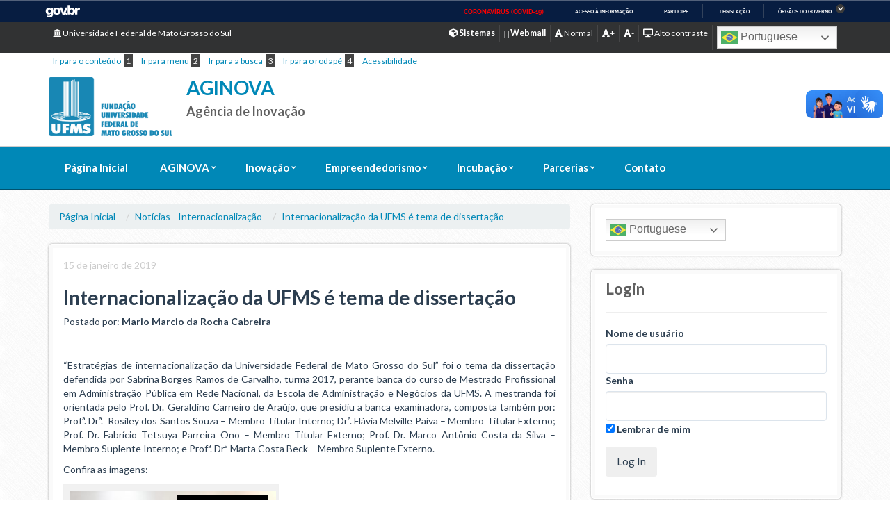

--- FILE ---
content_type: text/html; charset=UTF-8
request_url: https://aginova.ufms.br/internacionalizacao-da-ufms-e-tema-de-dissertacao/
body_size: 20261
content:
<!DOCTYPE html>
<html>
<head>
	<title> &raquo; Internacionalização da UFMS é tema de dissertação</title>
	<meta name="viewport" content="width=device-width, initial-scale=1.0">   
	<meta http-equiv="X-UA-Compatible" content="IE=edge,chrome=1" />
    <meta name="google-site-verification" content="4GopvjE368X_768ZoZT-1Iw7hH-feneSTZG3YEQgeOI" />
	<!-- Favicons / Mobile & PC -->
	<link rel="shortcut icon" href="https://aginova.ufms.br/wp-content/themes/institucional-ufms-flat/favicon/favicon.ico">
	<link rel="apple-touch-icon" href="https://aginova.ufms.br/wp-content/themes/institucional-ufms-flat/favicon/apple-touch-icon.png">
	<link rel="apple-touch-icon" sizes="72x72" href="https://aginova.ufms.br/wp-content/themes/institucional-ufms-flat/favicon/apple-touch-icon-72x72.png">
	<link rel="apple-touch-icon" sizes="114x114" href="https://aginova.ufms.br/wp-content/themes/institucional-ufms-flat/favicon/apple-touch-icon-114x114.png"> 
	<meta name='robots' content='max-image-preview:large' />
	<style>img:is([sizes="auto" i], [sizes^="auto," i]) { contain-intrinsic-size: 3000px 1500px }</style>
	<link rel='dns-prefetch' href='//cdn.jsdelivr.net' />
<link rel='dns-prefetch' href='//vjs.zencdn.net' />
<link rel='dns-prefetch' href='//fonts.googleapis.com' />
<link rel='dns-prefetch' href='//cdnjs.cloudflare.com' />
<link rel='dns-prefetch' href='//maxcdn.bootstrapcdn.com' />
<link rel='dns-prefetch' href='//www.googletagmanager.com' />
        <script type="text/javascript">
        (function() {
            document.addEventListener('DOMContentLoaded', function() {
                var images = document.querySelectorAll('img[data-wp-on-async--click]');
                for (var i = 0; i < images.length; i++) {
                    var img = images[i];
                    var attributes = img.attributes;
                    for (var j = attributes.length - 1; j >= 0; j--) {
                        var attr = attributes[j];
                        if (attr.name.indexOf('data-wp-') === 0) {
                            img.removeAttribute(attr.name);
                        }
                    }
                }
            });
            
            document.addEventListener('click', function(e) {
                var target = e.target;
                
                if (target.tagName === 'IMG' && target.hasAttribute('data-wp-on-async--click')) {
                    e.preventDefault();
                    e.stopPropagation();
                    e.stopImmediatePropagation();
                    return false;
                }
                
                if (target.tagName === 'A' && target.querySelector('img[data-wp-on-async--click]')) {
                    e.preventDefault();
                    e.stopPropagation();
                    e.stopImmediatePropagation();
                    return false;
                }
            }, true);
        })();
        </script>
        <script type="text/javascript">
/* <![CDATA[ */
window._wpemojiSettings = {"baseUrl":"https:\/\/s.w.org\/images\/core\/emoji\/15.1.0\/72x72\/","ext":".png","svgUrl":"https:\/\/s.w.org\/images\/core\/emoji\/15.1.0\/svg\/","svgExt":".svg","source":{"concatemoji":"https:\/\/aginova.ufms.br\/wp-includes\/js\/wp-emoji-release.min.js"}};
/*! This file is auto-generated */
!function(i,n){var o,s,e;function c(e){try{var t={supportTests:e,timestamp:(new Date).valueOf()};sessionStorage.setItem(o,JSON.stringify(t))}catch(e){}}function p(e,t,n){e.clearRect(0,0,e.canvas.width,e.canvas.height),e.fillText(t,0,0);var t=new Uint32Array(e.getImageData(0,0,e.canvas.width,e.canvas.height).data),r=(e.clearRect(0,0,e.canvas.width,e.canvas.height),e.fillText(n,0,0),new Uint32Array(e.getImageData(0,0,e.canvas.width,e.canvas.height).data));return t.every(function(e,t){return e===r[t]})}function u(e,t,n){switch(t){case"flag":return n(e,"\ud83c\udff3\ufe0f\u200d\u26a7\ufe0f","\ud83c\udff3\ufe0f\u200b\u26a7\ufe0f")?!1:!n(e,"\ud83c\uddfa\ud83c\uddf3","\ud83c\uddfa\u200b\ud83c\uddf3")&&!n(e,"\ud83c\udff4\udb40\udc67\udb40\udc62\udb40\udc65\udb40\udc6e\udb40\udc67\udb40\udc7f","\ud83c\udff4\u200b\udb40\udc67\u200b\udb40\udc62\u200b\udb40\udc65\u200b\udb40\udc6e\u200b\udb40\udc67\u200b\udb40\udc7f");case"emoji":return!n(e,"\ud83d\udc26\u200d\ud83d\udd25","\ud83d\udc26\u200b\ud83d\udd25")}return!1}function f(e,t,n){var r="undefined"!=typeof WorkerGlobalScope&&self instanceof WorkerGlobalScope?new OffscreenCanvas(300,150):i.createElement("canvas"),a=r.getContext("2d",{willReadFrequently:!0}),o=(a.textBaseline="top",a.font="600 32px Arial",{});return e.forEach(function(e){o[e]=t(a,e,n)}),o}function t(e){var t=i.createElement("script");t.src=e,t.defer=!0,i.head.appendChild(t)}"undefined"!=typeof Promise&&(o="wpEmojiSettingsSupports",s=["flag","emoji"],n.supports={everything:!0,everythingExceptFlag:!0},e=new Promise(function(e){i.addEventListener("DOMContentLoaded",e,{once:!0})}),new Promise(function(t){var n=function(){try{var e=JSON.parse(sessionStorage.getItem(o));if("object"==typeof e&&"number"==typeof e.timestamp&&(new Date).valueOf()<e.timestamp+604800&&"object"==typeof e.supportTests)return e.supportTests}catch(e){}return null}();if(!n){if("undefined"!=typeof Worker&&"undefined"!=typeof OffscreenCanvas&&"undefined"!=typeof URL&&URL.createObjectURL&&"undefined"!=typeof Blob)try{var e="postMessage("+f.toString()+"("+[JSON.stringify(s),u.toString(),p.toString()].join(",")+"));",r=new Blob([e],{type:"text/javascript"}),a=new Worker(URL.createObjectURL(r),{name:"wpTestEmojiSupports"});return void(a.onmessage=function(e){c(n=e.data),a.terminate(),t(n)})}catch(e){}c(n=f(s,u,p))}t(n)}).then(function(e){for(var t in e)n.supports[t]=e[t],n.supports.everything=n.supports.everything&&n.supports[t],"flag"!==t&&(n.supports.everythingExceptFlag=n.supports.everythingExceptFlag&&n.supports[t]);n.supports.everythingExceptFlag=n.supports.everythingExceptFlag&&!n.supports.flag,n.DOMReady=!1,n.readyCallback=function(){n.DOMReady=!0}}).then(function(){return e}).then(function(){var e;n.supports.everything||(n.readyCallback(),(e=n.source||{}).concatemoji?t(e.concatemoji):e.wpemoji&&e.twemoji&&(t(e.twemoji),t(e.wpemoji)))}))}((window,document),window._wpemojiSettings);
/* ]]> */
</script>
<link rel='stylesheet' id='pt-cv-public-style-css' href='https://aginova.ufms.br/wp-content/plugins/content-views-query-and-display-post-page/public/assets/css/cv.css' type='text/css' media='all' />
<link rel='stylesheet' id='hfe-widgets-style-css' href='https://aginova.ufms.br/wp-content/plugins/header-footer-elementor/inc/widgets-css/frontend.css' type='text/css' media='all' />
<style id='wp-emoji-styles-inline-css' type='text/css'>

	img.wp-smiley, img.emoji {
		display: inline !important;
		border: none !important;
		box-shadow: none !important;
		height: 1em !important;
		width: 1em !important;
		margin: 0 0.07em !important;
		vertical-align: -0.1em !important;
		background: none !important;
		padding: 0 !important;
	}
</style>
<link rel='stylesheet' id='wp-block-library-css' href='https://aginova.ufms.br/wp-includes/css/dist/block-library/style.min.css' type='text/css' media='all' />
<style id='classic-theme-styles-inline-css' type='text/css'>
/*! This file is auto-generated */
.wp-block-button__link{color:#fff;background-color:#32373c;border-radius:9999px;box-shadow:none;text-decoration:none;padding:calc(.667em + 2px) calc(1.333em + 2px);font-size:1.125em}.wp-block-file__button{background:#32373c;color:#fff;text-decoration:none}
</style>
<style id='co-authors-plus-coauthors-style-inline-css' type='text/css'>
.wp-block-co-authors-plus-coauthors.is-layout-flow [class*=wp-block-co-authors-plus]{display:inline}

</style>
<style id='co-authors-plus-avatar-style-inline-css' type='text/css'>
.wp-block-co-authors-plus-avatar :where(img){height:auto;max-width:100%;vertical-align:bottom}.wp-block-co-authors-plus-coauthors.is-layout-flow .wp-block-co-authors-plus-avatar :where(img){vertical-align:middle}.wp-block-co-authors-plus-avatar:is(.alignleft,.alignright){display:table}.wp-block-co-authors-plus-avatar.aligncenter{display:table;margin-inline:auto}

</style>
<style id='co-authors-plus-image-style-inline-css' type='text/css'>
.wp-block-co-authors-plus-image{margin-bottom:0}.wp-block-co-authors-plus-image :where(img){height:auto;max-width:100%;vertical-align:bottom}.wp-block-co-authors-plus-coauthors.is-layout-flow .wp-block-co-authors-plus-image :where(img){vertical-align:middle}.wp-block-co-authors-plus-image:is(.alignfull,.alignwide) :where(img){width:100%}.wp-block-co-authors-plus-image:is(.alignleft,.alignright){display:table}.wp-block-co-authors-plus-image.aligncenter{display:table;margin-inline:auto}

</style>
<style id='pdfemb-pdf-embedder-viewer-style-inline-css' type='text/css'>
.wp-block-pdfemb-pdf-embedder-viewer{max-width:none}

</style>
<style id='global-styles-inline-css' type='text/css'>
:root{--wp--preset--aspect-ratio--square: 1;--wp--preset--aspect-ratio--4-3: 4/3;--wp--preset--aspect-ratio--3-4: 3/4;--wp--preset--aspect-ratio--3-2: 3/2;--wp--preset--aspect-ratio--2-3: 2/3;--wp--preset--aspect-ratio--16-9: 16/9;--wp--preset--aspect-ratio--9-16: 9/16;--wp--preset--color--black: #000000;--wp--preset--color--cyan-bluish-gray: #abb8c3;--wp--preset--color--white: #ffffff;--wp--preset--color--pale-pink: #f78da7;--wp--preset--color--vivid-red: #cf2e2e;--wp--preset--color--luminous-vivid-orange: #ff6900;--wp--preset--color--luminous-vivid-amber: #fcb900;--wp--preset--color--light-green-cyan: #7bdcb5;--wp--preset--color--vivid-green-cyan: #00d084;--wp--preset--color--pale-cyan-blue: #8ed1fc;--wp--preset--color--vivid-cyan-blue: #0693e3;--wp--preset--color--vivid-purple: #9b51e0;--wp--preset--gradient--vivid-cyan-blue-to-vivid-purple: linear-gradient(135deg,rgba(6,147,227,1) 0%,rgb(155,81,224) 100%);--wp--preset--gradient--light-green-cyan-to-vivid-green-cyan: linear-gradient(135deg,rgb(122,220,180) 0%,rgb(0,208,130) 100%);--wp--preset--gradient--luminous-vivid-amber-to-luminous-vivid-orange: linear-gradient(135deg,rgba(252,185,0,1) 0%,rgba(255,105,0,1) 100%);--wp--preset--gradient--luminous-vivid-orange-to-vivid-red: linear-gradient(135deg,rgba(255,105,0,1) 0%,rgb(207,46,46) 100%);--wp--preset--gradient--very-light-gray-to-cyan-bluish-gray: linear-gradient(135deg,rgb(238,238,238) 0%,rgb(169,184,195) 100%);--wp--preset--gradient--cool-to-warm-spectrum: linear-gradient(135deg,rgb(74,234,220) 0%,rgb(151,120,209) 20%,rgb(207,42,186) 40%,rgb(238,44,130) 60%,rgb(251,105,98) 80%,rgb(254,248,76) 100%);--wp--preset--gradient--blush-light-purple: linear-gradient(135deg,rgb(255,206,236) 0%,rgb(152,150,240) 100%);--wp--preset--gradient--blush-bordeaux: linear-gradient(135deg,rgb(254,205,165) 0%,rgb(254,45,45) 50%,rgb(107,0,62) 100%);--wp--preset--gradient--luminous-dusk: linear-gradient(135deg,rgb(255,203,112) 0%,rgb(199,81,192) 50%,rgb(65,88,208) 100%);--wp--preset--gradient--pale-ocean: linear-gradient(135deg,rgb(255,245,203) 0%,rgb(182,227,212) 50%,rgb(51,167,181) 100%);--wp--preset--gradient--electric-grass: linear-gradient(135deg,rgb(202,248,128) 0%,rgb(113,206,126) 100%);--wp--preset--gradient--midnight: linear-gradient(135deg,rgb(2,3,129) 0%,rgb(40,116,252) 100%);--wp--preset--font-size--small: 13px;--wp--preset--font-size--medium: 20px;--wp--preset--font-size--large: 36px;--wp--preset--font-size--x-large: 42px;--wp--preset--spacing--20: 0.44rem;--wp--preset--spacing--30: 0.67rem;--wp--preset--spacing--40: 1rem;--wp--preset--spacing--50: 1.5rem;--wp--preset--spacing--60: 2.25rem;--wp--preset--spacing--70: 3.38rem;--wp--preset--spacing--80: 5.06rem;--wp--preset--shadow--natural: 6px 6px 9px rgba(0, 0, 0, 0.2);--wp--preset--shadow--deep: 12px 12px 50px rgba(0, 0, 0, 0.4);--wp--preset--shadow--sharp: 6px 6px 0px rgba(0, 0, 0, 0.2);--wp--preset--shadow--outlined: 6px 6px 0px -3px rgba(255, 255, 255, 1), 6px 6px rgba(0, 0, 0, 1);--wp--preset--shadow--crisp: 6px 6px 0px rgba(0, 0, 0, 1);}:where(.is-layout-flex){gap: 0.5em;}:where(.is-layout-grid){gap: 0.5em;}body .is-layout-flex{display: flex;}.is-layout-flex{flex-wrap: wrap;align-items: center;}.is-layout-flex > :is(*, div){margin: 0;}body .is-layout-grid{display: grid;}.is-layout-grid > :is(*, div){margin: 0;}:where(.wp-block-columns.is-layout-flex){gap: 2em;}:where(.wp-block-columns.is-layout-grid){gap: 2em;}:where(.wp-block-post-template.is-layout-flex){gap: 1.25em;}:where(.wp-block-post-template.is-layout-grid){gap: 1.25em;}.has-black-color{color: var(--wp--preset--color--black) !important;}.has-cyan-bluish-gray-color{color: var(--wp--preset--color--cyan-bluish-gray) !important;}.has-white-color{color: var(--wp--preset--color--white) !important;}.has-pale-pink-color{color: var(--wp--preset--color--pale-pink) !important;}.has-vivid-red-color{color: var(--wp--preset--color--vivid-red) !important;}.has-luminous-vivid-orange-color{color: var(--wp--preset--color--luminous-vivid-orange) !important;}.has-luminous-vivid-amber-color{color: var(--wp--preset--color--luminous-vivid-amber) !important;}.has-light-green-cyan-color{color: var(--wp--preset--color--light-green-cyan) !important;}.has-vivid-green-cyan-color{color: var(--wp--preset--color--vivid-green-cyan) !important;}.has-pale-cyan-blue-color{color: var(--wp--preset--color--pale-cyan-blue) !important;}.has-vivid-cyan-blue-color{color: var(--wp--preset--color--vivid-cyan-blue) !important;}.has-vivid-purple-color{color: var(--wp--preset--color--vivid-purple) !important;}.has-black-background-color{background-color: var(--wp--preset--color--black) !important;}.has-cyan-bluish-gray-background-color{background-color: var(--wp--preset--color--cyan-bluish-gray) !important;}.has-white-background-color{background-color: var(--wp--preset--color--white) !important;}.has-pale-pink-background-color{background-color: var(--wp--preset--color--pale-pink) !important;}.has-vivid-red-background-color{background-color: var(--wp--preset--color--vivid-red) !important;}.has-luminous-vivid-orange-background-color{background-color: var(--wp--preset--color--luminous-vivid-orange) !important;}.has-luminous-vivid-amber-background-color{background-color: var(--wp--preset--color--luminous-vivid-amber) !important;}.has-light-green-cyan-background-color{background-color: var(--wp--preset--color--light-green-cyan) !important;}.has-vivid-green-cyan-background-color{background-color: var(--wp--preset--color--vivid-green-cyan) !important;}.has-pale-cyan-blue-background-color{background-color: var(--wp--preset--color--pale-cyan-blue) !important;}.has-vivid-cyan-blue-background-color{background-color: var(--wp--preset--color--vivid-cyan-blue) !important;}.has-vivid-purple-background-color{background-color: var(--wp--preset--color--vivid-purple) !important;}.has-black-border-color{border-color: var(--wp--preset--color--black) !important;}.has-cyan-bluish-gray-border-color{border-color: var(--wp--preset--color--cyan-bluish-gray) !important;}.has-white-border-color{border-color: var(--wp--preset--color--white) !important;}.has-pale-pink-border-color{border-color: var(--wp--preset--color--pale-pink) !important;}.has-vivid-red-border-color{border-color: var(--wp--preset--color--vivid-red) !important;}.has-luminous-vivid-orange-border-color{border-color: var(--wp--preset--color--luminous-vivid-orange) !important;}.has-luminous-vivid-amber-border-color{border-color: var(--wp--preset--color--luminous-vivid-amber) !important;}.has-light-green-cyan-border-color{border-color: var(--wp--preset--color--light-green-cyan) !important;}.has-vivid-green-cyan-border-color{border-color: var(--wp--preset--color--vivid-green-cyan) !important;}.has-pale-cyan-blue-border-color{border-color: var(--wp--preset--color--pale-cyan-blue) !important;}.has-vivid-cyan-blue-border-color{border-color: var(--wp--preset--color--vivid-cyan-blue) !important;}.has-vivid-purple-border-color{border-color: var(--wp--preset--color--vivid-purple) !important;}.has-vivid-cyan-blue-to-vivid-purple-gradient-background{background: var(--wp--preset--gradient--vivid-cyan-blue-to-vivid-purple) !important;}.has-light-green-cyan-to-vivid-green-cyan-gradient-background{background: var(--wp--preset--gradient--light-green-cyan-to-vivid-green-cyan) !important;}.has-luminous-vivid-amber-to-luminous-vivid-orange-gradient-background{background: var(--wp--preset--gradient--luminous-vivid-amber-to-luminous-vivid-orange) !important;}.has-luminous-vivid-orange-to-vivid-red-gradient-background{background: var(--wp--preset--gradient--luminous-vivid-orange-to-vivid-red) !important;}.has-very-light-gray-to-cyan-bluish-gray-gradient-background{background: var(--wp--preset--gradient--very-light-gray-to-cyan-bluish-gray) !important;}.has-cool-to-warm-spectrum-gradient-background{background: var(--wp--preset--gradient--cool-to-warm-spectrum) !important;}.has-blush-light-purple-gradient-background{background: var(--wp--preset--gradient--blush-light-purple) !important;}.has-blush-bordeaux-gradient-background{background: var(--wp--preset--gradient--blush-bordeaux) !important;}.has-luminous-dusk-gradient-background{background: var(--wp--preset--gradient--luminous-dusk) !important;}.has-pale-ocean-gradient-background{background: var(--wp--preset--gradient--pale-ocean) !important;}.has-electric-grass-gradient-background{background: var(--wp--preset--gradient--electric-grass) !important;}.has-midnight-gradient-background{background: var(--wp--preset--gradient--midnight) !important;}.has-small-font-size{font-size: var(--wp--preset--font-size--small) !important;}.has-medium-font-size{font-size: var(--wp--preset--font-size--medium) !important;}.has-large-font-size{font-size: var(--wp--preset--font-size--large) !important;}.has-x-large-font-size{font-size: var(--wp--preset--font-size--x-large) !important;}
:where(.wp-block-post-template.is-layout-flex){gap: 1.25em;}:where(.wp-block-post-template.is-layout-grid){gap: 1.25em;}
:where(.wp-block-columns.is-layout-flex){gap: 2em;}:where(.wp-block-columns.is-layout-grid){gap: 2em;}
:root :where(.wp-block-pullquote){font-size: 1.5em;line-height: 1.6;}
</style>
<link rel='stylesheet' id='hfe-style-css' href='https://aginova.ufms.br/wp-content/plugins/header-footer-elementor/assets/css/header-footer-elementor.css' type='text/css' media='all' />
<link rel='stylesheet' id='elementor-frontend-css' href='https://aginova.ufms.br/wp-content/plugins/elementor/assets/css/frontend.min.css' type='text/css' media='all' />
<link rel='stylesheet' id='elementor-post-15959-css' href='https://aginova.ufms.br/files/elementor/css/post-15959.css' type='text/css' media='all' />
<link rel='stylesheet' id='ml-lightgallery-css-css' href='https://cdn.jsdelivr.net/npm/lightgallery@2.7.1/css/lightgallery.min.css' type='text/css' media='all' />
<link rel='stylesheet' id='lightgallery-video-css-css' href='https://cdn.jsdelivr.net/npm/lightgallery@2.7.1/css/lg-video.css' type='text/css' media='all' />
<link rel='stylesheet' id='lightgallery-thumbnail-css-css' href='https://cdn.jsdelivr.net/npm/lightgallery@2.7.1/css/lg-thumbnail.css' type='text/css' media='all' />
<link rel='stylesheet' id='ml-lightbox-public-css-css' href='https://aginova.ufms.br/wp-content/plugins/ml-slider-lightbox/assets/css/ml-lightbox-public.css' type='text/css' media='all' />
<style id='ml-lightbox-public-css-inline-css' type='text/css'>

            /* MetaSlider Lightbox Custom Colors */
            :root {
                --ml-lightbox-arrow-color: #ffffff !important;
                --ml-lightbox-arrow-hover-color: #000000 !important;
                --ml-lightbox-close-icon-color: #ffffff !important;
                --ml-lightbox-close-icon-hover-color: #000000 !important;
                --ml-lightbox-toolbar-icon-color: #ffffff !important;
                --ml-lightbox-toolbar-icon-hover-color: #000000 !important;
            }

            .lg-backdrop {
                background-color: #000000 !important;
                opacity: 0.9 !important;
            }

            /* Apply custom background color and opacity to thumbnail area */
            .lg-outer .lg-thumb-outer {
                background-color: #000000 !important;
                opacity: 0.9 !important;
            }

            /* Navigation arrows styling */
            .lg-outer .lg-prev,
            .lg-outer .lg-next {
                background-color: #000000 !important;
                color: var(--ml-lightbox-arrow-color) !important;
            }

            .lg-outer .lg-prev:hover,
            .lg-outer .lg-next:hover {
                background-color: #f0f0f0 !important;
                color: var(--ml-lightbox-arrow-hover-color) !important;
            }

            /* Toolbar icons and counter styling (excluding close button) */
            .lg-outer .lg-toolbar .lg-icon:not(.lg-close),
            .lg-outer .lg-counter {
                background-color: #000000 !important;
                color: var(--ml-lightbox-toolbar-icon-color) !important;
            }

            .lg-outer .lg-toolbar .lg-icon:not(.lg-close):hover,
            .lg-outer .lg-counter:hover {
                background-color: #f0f0f0 !important;
                color: var(--ml-lightbox-toolbar-icon-hover-color) !important;
            }

            /* Close button styling - must come after toolbar to override specificity */
            .lg-outer .lg-close {
                background-color: #000000 !important;
                color: var(--ml-lightbox-close-icon-color) !important;
            }

            .lg-outer .lg-close:hover {
                background-color: #f0f0f0 !important;
                color: var(--ml-lightbox-close-icon-hover-color) !important;
            }

            /* Open in Lightbox button styling */
            .ml-lightbox-button,
            .widget .ml-lightbox-enabled a.ml-lightbox-button {
                background-color: #000000 !important;
                color: #ffffff !important;
            }

            .ml-lightbox-button:hover,
            .ml-lightbox-button:focus {
                background-color: #f0f0f0 !important;
                color: #000000 !important;
            }
            /* Lightbox Button Positioning - Top Right (Default) */
            .ml-lightbox-button,
            .widget .ml-lightbox-enabled a.ml-lightbox-button {
                top: 10px !important;
                left: auto !important;
                right: 10px !important;
                bottom: auto !important;
            }

        /* Dynamic counter colors (moved above to consolidated toolbar section) */
        
</style>
<link rel='stylesheet' id='videojs-css-css' href='https://vjs.zencdn.net/8.5.2/video-js.css' type='text/css' media='all' />
<link rel='stylesheet' id='sidebar-login-css' href='https://aginova.ufms.br/wp-content/plugins/sidebar-login/build/sidebar-login.css' type='text/css' media='all' />
<link rel='stylesheet' id='roboto-slab-font-css' href='//fonts.googleapis.com/css?family=Roboto+Slab%3A400%2C300%2C700&#038;ver=6.8' type='text/css' media='all' />
<link rel='stylesheet' id='animate-css' href='//cdnjs.cloudflare.com/ajax/libs/animate.css/3.4.0/animate.min.css' type='text/css' media='all' />
<link rel='stylesheet' id='bootstrap-cdn-css' href='//maxcdn.bootstrapcdn.com/bootswatch/3.3.5/flatly/bootstrap.min.css' type='text/css' media='all' />
<link rel='stylesheet' id='main-styles-css' href='https://aginova.ufms.br/wp-content/themes/institucional-ufms-flat/style.css' type='text/css' media='all' />
<link rel='stylesheet' id='main-estilo-css' href='https://aginova.ufms.br/wp-content/themes/institucional-ufms-flat/css/estilo.css' type='text/css' media='all' />
<link rel='stylesheet' id='font-awesome-cdn-css' href='//cdnjs.cloudflare.com/ajax/libs/font-awesome/4.7.0/css/font-awesome.min.css' type='text/css' media='all' />
<link rel='stylesheet' id='megamenu-css' href='https://aginova.ufms.br/wp-content/themes/institucional-ufms-flat/css/megamenu.css' type='text/css' media='all' />
<link rel='stylesheet' id='magnific-css-css' href='https://aginova.ufms.br/wp-content/themes/institucional-ufms-flat/js/magnific/magnific-popup.css' type='text/css' media='all' />
<link rel='stylesheet' id='superfishcss-css' href='https://aginova.ufms.br/wp-content/themes/institucional-ufms-flat/css/superfish.css' type='text/css' media='all' />
<link rel='stylesheet' id='wp-color-picker-css' href='https://aginova.ufms.br/wp-admin/css/color-picker.min.css' type='text/css' media='all' />
<link rel='stylesheet' id='flexslider-css-css' href='https://aginova.ufms.br/wp-content/themes/institucional-ufms-flat/js/flexslider/style.css' type='text/css' media='all' />
<link rel='stylesheet' id='sliderpro-css' href='https://aginova.ufms.br/wp-content/themes/institucional-ufms-flat/js/sliderpro/slider-pro.min.css' type='text/css' media='all' />
<link rel='stylesheet' id='hfe-elementor-icons-css' href='https://aginova.ufms.br/wp-content/plugins/elementor/assets/lib/eicons/css/elementor-icons.min.css' type='text/css' media='all' />
<link rel='stylesheet' id='hfe-icons-list-css' href='https://aginova.ufms.br/wp-content/plugins/elementor/assets/css/widget-icon-list.min.css' type='text/css' media='all' />
<link rel='stylesheet' id='hfe-social-icons-css' href='https://aginova.ufms.br/wp-content/plugins/elementor/assets/css/widget-social-icons.min.css' type='text/css' media='all' />
<link rel='stylesheet' id='hfe-social-share-icons-brands-css' href='https://aginova.ufms.br/wp-content/plugins/elementor/assets/lib/font-awesome/css/brands.css' type='text/css' media='all' />
<link rel='stylesheet' id='hfe-social-share-icons-fontawesome-css' href='https://aginova.ufms.br/wp-content/plugins/elementor/assets/lib/font-awesome/css/fontawesome.css' type='text/css' media='all' />
<link rel='stylesheet' id='hfe-nav-menu-icons-css' href='https://aginova.ufms.br/wp-content/plugins/elementor/assets/lib/font-awesome/css/solid.css' type='text/css' media='all' />
<link rel='stylesheet' id='elementor-gf-local-roboto-css' href='https://aginova.ufms.br/files/elementor/google-fonts/css/roboto.css' type='text/css' media='all' />
<link rel='stylesheet' id='elementor-gf-local-robotoslab-css' href='https://aginova.ufms.br/files/elementor/google-fonts/css/robotoslab.css' type='text/css' media='all' />
<script type="text/javascript" src="https://aginova.ufms.br/wp-includes/js/jquery/jquery.min.js" id="jquery-core-js"></script>
<script type="text/javascript" src="https://aginova.ufms.br/wp-includes/js/jquery/jquery-migrate.min.js" id="jquery-migrate-js"></script>
<script type="text/javascript" id="jquery-js-after">
/* <![CDATA[ */
!function($){"use strict";$(document).ready(function(){$(this).scrollTop()>100&&$(".hfe-scroll-to-top-wrap").removeClass("hfe-scroll-to-top-hide"),$(window).scroll(function(){$(this).scrollTop()<100?$(".hfe-scroll-to-top-wrap").fadeOut(300):$(".hfe-scroll-to-top-wrap").fadeIn(300)}),$(".hfe-scroll-to-top-wrap").on("click",function(){$("html, body").animate({scrollTop:0},300);return!1})})}(jQuery);
!function($){'use strict';$(document).ready(function(){var bar=$('.hfe-reading-progress-bar');if(!bar.length)return;$(window).on('scroll',function(){var s=$(window).scrollTop(),d=$(document).height()-$(window).height(),p=d? s/d*100:0;bar.css('width',p+'%')});});}(jQuery);
/* ]]> */
</script>
<script type="text/javascript" src="https://aginova.ufms.br/wp-content/plugins/disable-gravity-forms-fields/disable-gf-fields.js" id="disable-gf-fields-js"></script>
<link rel="https://api.w.org/" href="https://aginova.ufms.br/wp-json/" /><link rel="alternate" title="JSON" type="application/json" href="https://aginova.ufms.br/wp-json/wp/v2/posts/6746" /><link rel="EditURI" type="application/rsd+xml" title="RSD" href="https://aginova.ufms.br/xmlrpc.php?rsd" />
<link rel="canonical" href="https://aginova.ufms.br/internacionalizacao-da-ufms-e-tema-de-dissertacao/" />
<link rel='shortlink' href='https://aginova.ufms.br/?p=6746' />
<link rel="alternate" title="oEmbed (JSON)" type="application/json+oembed" href="https://aginova.ufms.br/wp-json/oembed/1.0/embed?url=https%3A%2F%2Faginova.ufms.br%2Finternacionalizacao-da-ufms-e-tema-de-dissertacao%2F" />
<link rel="alternate" title="oEmbed (XML)" type="text/xml+oembed" href="https://aginova.ufms.br/wp-json/oembed/1.0/embed?url=https%3A%2F%2Faginova.ufms.br%2Finternacionalizacao-da-ufms-e-tema-de-dissertacao%2F&#038;format=xml" />
<meta name="generator" content="Site Kit by Google 1.170.0" /><meta name="generator" content="Redux 4.5.7" /><style type="text/css">
.qtranxs_flag_pb {background-image: url(https://aginova.ufms.br/wp-content/plugins/qtranslate-x/flags/br.png); background-repeat: no-repeat;}
.qtranxs_flag_en {background-image: url(https://aginova.ufms.br/wp-content/plugins/qtranslate-x/flags/gb.png); background-repeat: no-repeat;}
</style>
<link hreflang="pb" href="https://aginova.ufms.br/pb/internacionalizacao-da-ufms-e-tema-de-dissertacao/" rel="alternate" />
<link hreflang="en" href="https://aginova.ufms.br/en/internacionalizacao-da-ufms-e-tema-de-dissertacao/" rel="alternate" />
<link hreflang="x-default" href="https://aginova.ufms.br/internacionalizacao-da-ufms-e-tema-de-dissertacao/" rel="alternate" />
<meta name="generator" content="qTranslate-X 3.4.8" />
<meta name="generator" content="Elementor 3.28.4; features: e_font_icon_svg, additional_custom_breakpoints, e_local_google_fonts, e_element_cache; settings: css_print_method-external, google_font-enabled, font_display-auto">
<script>
(function() {
	(function (i, s, o, g, r, a, m) {
		i['GoogleAnalyticsObject'] = r;
		i[r] = i[r] || function () {
				(i[r].q = i[r].q || []).push(arguments)
			}, i[r].l = 1 * new Date();
		a = s.createElement(o),
			m = s.getElementsByTagName(o)[0];
		a.async = 1;
		a.src = g;
		m.parentNode.insertBefore(a, m)
	})(window, document, 'script', 'https://google-analytics.com/analytics.js', 'ga');

	ga('create', 'UA-40872090-1', 'auto');
			ga('send', 'pageview');
	})();
</script>
			<style>
				.e-con.e-parent:nth-of-type(n+4):not(.e-lazyloaded):not(.e-no-lazyload),
				.e-con.e-parent:nth-of-type(n+4):not(.e-lazyloaded):not(.e-no-lazyload) * {
					background-image: none !important;
				}
				@media screen and (max-height: 1024px) {
					.e-con.e-parent:nth-of-type(n+3):not(.e-lazyloaded):not(.e-no-lazyload),
					.e-con.e-parent:nth-of-type(n+3):not(.e-lazyloaded):not(.e-no-lazyload) * {
						background-image: none !important;
					}
				}
				@media screen and (max-height: 640px) {
					.e-con.e-parent:nth-of-type(n+2):not(.e-lazyloaded):not(.e-no-lazyload),
					.e-con.e-parent:nth-of-type(n+2):not(.e-lazyloaded):not(.e-no-lazyload) * {
						background-image: none !important;
					}
				}
			</style>
			<style id="framework_settings-dynamic-css" title="dynamic-css" class="redux-options-output">article > a > h5, .primary, a, article.noticia h5, .fa-stack > .text-primary, .panel-title>a{color:#0088b7;}
 								.gform_button,
								.btn-default, .btn-primary,
								.navbar-default .navbar-nav > .open > a,
								.navbar-default .navbar-nav > .open > a:hover,
								.navbar-default .navbar-nav > .open > a:focus,
								.boxesMid a.select, ul.agenda .col-md-3,
								.pagination>li>a, .pagination>li>span{background-color:#0088b7;}.btn-primary:hover{border-color:#0088b7;}a:hover, .secondary{color:#007ca5;}
								.boxesMid a.select:hover, .navbar-topo .dropdown-menu a:hover,
     							.navbar-nav > li > a:hover,
								.navbar-nav > li > a:focus,
								.navbar-nav > li > a:visited,
								.navbar-nav > li.active > a,
								.btn-primary:hover, .btn-default:hover,
								.gform_button:hover,
								.pagination>.active>a, .pagination>.active>span, .pagination>.active>a:hover, .pagination>.active>span:hover, .pagination>.active>a:focus, .pagination>.active>span:focus,
								.pagination>li>a:hover, .pagination>li>span:hover, .pagination>li>a:focus, .pagination>li>span:focus,
								.navbar-nav>li>a:hover,
    							.nav .open>a, .nav .open>a:hover, .nav .open>a:focus,
								#mega-menu-wrap-main-nav #mega-menu-main-nav > li.mega-menu-item > a:hover
								{background-color:#007ca5;}.btn-primary{border-color:#ffffff;}
					.gform_button,
					.navbar-default .navbar-nav .open .dropdown-menu > li > a,
    				.btn-primary, .navbar-topo a,
					.navbar-topo .dropdown-menu a:hover,
					.navbar-default .navbar-nav .open .dropdown-menu > li > a:hover,
    				.navbar-default .navbar-nav .open .dropdown-menu > li > a:focus,
					.navbar-default .navbar-nav > .active > a,
					.navbar-default .navbar-nav > .active > a:hover,
    				.navbar-default .navbar-nav > .active > a:focus,
    				.slideshow-padrao .caption1,
					.slideCentrosRoyal .rsNavSelected h5{color:#ffffff;}header{background-color:#ffffff;}nav.navigation > ul > li> a, .navbar-nav>li>a,
							#mega-menu-wrap-main-nav .mega-menu-toggle, #mega-menu-main-nav > li> a,
							.navbar-brand, .navbar-collapse.in a{color:#ffffff;}.searchbar, .navbar-topo, #mega-menu-wrap-main-nav, #mega-menu-wrap-main-nav .mega-menu-toggle{background-color:#0088b7;}</style>	<link rel="stylesheet" type="text/css" href="https://aginova.ufms.br/wp-content/themes/institucional-ufms-flat/css/estilo.php?c=0088b7">
    <link rel="stylesheet" type="text/css" href="https://aginova.ufms.br/wp-content/themes/institucional-ufms-flat/css/normal_font.css" title="normal_font">
    <link rel="alternate stylesheet" type="text/css" href="https://aginova.ufms.br/wp-content/themes/institucional-ufms-flat/css/plus_font.css" title="plus_font" >
    <link rel="alternate stylesheet" type="text/css" href="https://aginova.ufms.br/wp-content/themes/institucional-ufms-flat/css/minor_font.css" title="minor_font" >
    <link rel="alternate stylesheet" type="text/css" href="https://aginova.ufms.br/wp-content/themes/institucional-ufms-flat/css/contrast_screen.css" title="contrast_screen" >
	<link rel="stylesheet" type="text/css" href="https://cdn.datatables.net/1.10.22/css/jquery.dataTables.min.css"/>
	
	<!--script type="text/javascript" src="https://code.jquery.com/jquery-3.5.1.js"></script-->
	<!--script type="text/javascript" src="https://cdn.datatables.net/1.10.22/js/jquery.dataTables.min.js"></script -->
    <!--[if lt IE 9]>
        <script type='text/javascript' src="http://html5shiv.googlecode.com/svn/trunk/html5.js"></script>
        <script type='text/javascript' src="//cdnjs.cloudflare.com/ajax/libs/respond.js/1.4.2/respond.js"></script>
    <![endif]-->
</head>


<body class="wp-singular post-template-default single single-post postid-6746 single-format-standard wp-theme-institucional-ufms-flat ml-lightbox-included ehf-template-institucional-ufms-flat ehf-stylesheet-institucional-ufms-flat metaslider-plugin elementor-default elementor-kit-15959">

<div id="barra-brasil" style="background:#7F7F7F; height: 20px; padding:0 0 0 10px;display:block;">
    <ul id="menu-barra-temp" style="list-style:none;">
        <li style="display:inline; float:left;padding-right:10px; margin-right:10px; border-right:1px solid #EDEDED">
            <a href="http://brasil.gov.br" style="font-family:sans,sans-serif; text-decoration:none; color:white;">Portal do Governo Brasileiro</a>
        </li>
        <!--li>
            <a style="font-family:sans,sans-serif; text-decoration:none; color:white;" href="http://epwg.governoeletronico.gov.br/barra/atualize.html">Atualize sua Barra de Governo</a>
        </li-->
    </ul>
</div>


<!--[if lt IE 9]>
		<div class="alert alert-warning">
			<p class="browsehappy">You are using an <strong>outdated</strong> browser. Please <a href="http://browsehappy.com/">upgrade your browser</a> to improve your experience.</p>
		</div>
<![endif]-->

<header class="header clearfix">
	<div class="top-nav hidden-xs">
		<div class="container">
			<div class="row">
				<div class="col-lg-12 col-md-12 col-sm-12">
						<ul class="menuTopo pull-left">
							<li>
								<a href="http://ufms.br" target="_blank" title="Acessar site - Universidade Federal de Mato Grosso do Sul">
									<i class="fa fa-university"></i> Universidade Federal de Mato Grosso do Sul
								</a>
							</li>
						</ul>
						<ul class="menuTopo pull-right">	
								<li><a href="http://sistemas.ufms.br" title="Acessar sistemas da UFMS" target="_blank" rel="nofollow"><strong><i class="fa fa-cube"></i> Sistemas</strong></a></li>
								<li><a href="https://mail.google.com/a/ufms.br" title="Acessar webmail da UFMS" target="_blank" rel="nofollow"><strong><i class="fa fa-envelope-o"></i> Webmail</strong></a></li>
								<li><a href="javascript:;" title="Manter fonte normal" onclick="setActiveStyleSheet('normal_font');return false;"><i class="fa fa-font"></i> Normal</a></li>
								<li><a href="javascript:;" title="Aumentar fonte" onclick="setActiveStyleSheet('plus_font');return false;"><i class="fa fa-font"></i>+</a></li>
								<li><a href="javascript:;" title="Diminuir fonte" onclick="setActiveStyleSheet('minor_font');return false;"><i class="fa fa-font"></i>-</a></li>
								<li><a href="javascript:;" title="Ativar modo alto contraste" onclick="setActiveStyleSheet('contrast_screen');return false;"><i class="fa fa-desktop"></i> Alto contraste</a></li>
								
									<style>
		.switcher2 {font-family:Arial;font-size:10pt;text-align:left;cursor:pointer;overflow:hidden;width:163px;line-height:17px;}
		.switcher2 a {text-decoration:none;display:block;font-size:10pt;-webkit-box-sizing:content-box;-moz-box-sizing:content-box;box-sizing:content-box;}
		.switcher2 a img {vertical-align:middle;display:inline;border:0;padding:0;margin:0;opacity:0.8;}
		.switcher2 a:hover img {opacity:1;}
		.switcher2 .selected2 {background:#FFFFFF url(//ppgec.ufms.br/wp-content/plugins/gtranslate/switcher.png) repeat-x;position:relative;}
		.switcher2 .selected2 a {border:1px solid #CCCCCC;background:url(//ppgec.ufms.br/wp-content/plugins/gtranslate/arrow_down.png) 146px center no-repeat;color:#666666;padding:3px 5px;width:151px;}
		.switcher2 .selected2 a.open {background-image:url(//ppgec.ufms.br/wp-content/plugins/gtranslate/arrow_up.png)}
		.switcher2 .selected2 a:hover {background:#F0F0F0 url(//ppgec.ufms.br/wp-content/plugins/gtranslate/arrow_down.png) 146px center no-repeat;}
		.switcher2 .option2 {position:relative;z-index:9998;border-left:1px solid #CCCCCC;border-right:1px solid #CCCCCC;border-bottom:1px solid #CCCCCC;background-color:#EEEEEE;display:none;width:161px;max-height:198px;-webkit-box-sizing:content-box;-moz-box-sizing:content-box;box-sizing:content-box;overflow-y:auto;overflow-x:hidden;}
		.switcher2 .option2 a {color:#000;padding:3px 5px;}
		.switcher2 .option2 a:hover {background:#FFC;}
		.switcher2 .option2 a.selected2 {background:#FFC;}
		.switcher2 .option2::-webkit-scrollbar-track{-webkit-box-shadow:inset 0 0 3px rgba(0,0,0,0.3);border-radius:5px;background-color:#F5F5F5;}
		.switcher2 .option2::-webkit-scrollbar {width:5px;}
		.switcher2 .option2::-webkit-scrollbar-thumb {border-radius:5px;-webkit-box-shadow: inset 0 0 3px rgba(0,0,0,.3);background-color:#888;}
		
		.gt_li img{
			display: none;
		}
		.gt_li .switcher2 .selected2{
			background: #313233 url(//ppgec.ufms.br/wp-content/plugins/gtranslate/arrow_down.png) 146px center no-repeat;
			border: none;
		}
		
		.gt_li .switcher2 .selected2 a{
			background: #313233 url(//ppgec.ufms.br/wp-content/plugins/gtranslate/arrow_down.png) 146px center no-repeat;
			color: white;
			border: none;
		}
		
		.gt_li .switcher2 .selected2 a:hover{
			background: #313233 url(//ppgec.ufms.br/wp-content/plugins/gtranslate/arrow_down.png) 146px center no-repeat;
			
			border: none;
		}
		
		.gt_li .switcher2 .selected2 a img{
			height: 16px;
			width: 16px;
		}
		
		.gt_li .switcher2 .option2 a img{
			height: 16px;
			width: 16px;
		}
		
	</style>
	
	<li class="gt_li">
		<div class="gtranslate_wrapper" id="gt-wrapper-60904123"></div>		<div id="google_translate_element3"></div>
	</li>
	
	<script>
		//jQuery('#google_translate_element2').attr('id','google_translate_element3');
		jQuery('.switcher .selected').addClass('selected2');
		jQuery('.switcher .selected2').removeClass('selected');
		jQuery('.switcher .option').addClass('option2');
		jQuery('.switcher .option2').removeClass('option');
		jQuery('.switcher').addClass('switcher2');
		jQuery('.switcher2').removeClass('switcher');
		
		jQuery('.switcher2 .selected2').click(function() {jQuery('.switcher2 .option2 a img').each(function() {if(!jQuery(this)[0].hasAttribute('src'))jQuery(this).attr('src', jQuery(this).attr('data-gt-lazy-src'))});if(!(jQuery('.switcher2 .option2').is(':visible'))) {jQuery('.switcher2 .option2').stop(true,true).delay(100).slideDown(500);jQuery('.switcher2 .selected2 a').toggleClass('open')}});
		jQuery('.switcher2 .option2').bind('mousewheel', function(e) {var options = jQuery('.switcher2 .option2');if(options.is(':visible'))options.scrollTop(options.scrollTop() - e.originalEvent.wheelDelta);return false;});
		jQuery('body').not('.switcher2').click(function(e) {if(jQuery('.switcher2 .option2').is(':visible') && e.target != jQuery('.switcher2 .option2').get(0)) {jQuery('.switcher2 .option2').stop(true,true).delay(100).slideUp(500);jQuery('.switcher2 .selected2 a').toggleClass('open')}});
		
		//jQuery('.switcher2 .option2').html(jQuery('.switcher2 .option2').html().replace(/switcher/g,"switcher2").replace(/option/g,"option2").replace(/selected/g,"selected2").replace(/doGTranslate/g,"doGTranslate"));

		//jQuery('div.switcher div.selected a').html(jQuery(this).html());return false;
		
	</script>
	
	<style type="text/css">
	#goog-gt-tt {display:none !important;}
	.goog-te-banner-frame {display:none !important;}
	.goog-te-menu-value:hover {text-decoration:none !important;}
	.goog-text-highlight {background-color:transparent !important;box-shadow:none !important;}
	body {top:0 !important;}
	#google_translate_element3 {display:none!important;}
	</style>
	
	<script type="text/javascript">
	function googleTranslateElementInit3() {new google.translate.TranslateElement({pageLanguage: 'pt',autoDisplay: false}, 'google_translate_element3');}
	</script><script type="text/javascript" src="//translate.google.com/translate_a/element.js?cb=googleTranslateElementInit3"></script>


	<script type="text/javascript">
	function GTranslateGetCurrentLang() {var keyValue = document['cookie'].match('(^|;) ?googtrans=([^;]*)(;|$)');return keyValue ? keyValue[2].split('/')[2] : null;}
	function GTranslateFireEvent(element,event){try{if(document.createEventObject){var evt=document.createEventObject();element.fireEvent('on'+event,evt)}else{var evt=document.createEvent('HTMLEvents');evt.initEvent(event,true,true);element.dispatchEvent(evt)}}catch(e){}}
	function doGTranslate(lang_pair){if(lang_pair.value)lang_pair=lang_pair.value;if(lang_pair=='')return;var lang=lang_pair.split('|')[1];if(GTranslateGetCurrentLang() == null && lang == lang_pair.split('|')[0])return;var teCombo;var sel=document.getElementsByTagName('select');for(var i=0;i<sel.length;i++)if(/goog-te-combo/.test(sel[i].className)){teCombo=sel[i];break;}if(document.getElementById('google_translate_element3')==null||document.getElementById('google_translate_element3').innerHTML.length==0||teCombo.length==0||teCombo.innerHTML.length==0){setTimeout(function(){doGTranslate(lang_pair)},500)}else{teCombo.value=lang;GTranslateFireEvent(teCombo,'change');GTranslateFireEvent(teCombo,'change')}}
	if(GTranslateGetCurrentLang() != null)jQuery(document).ready(function() {var lang_html = jQuery('div.switcher2 div.option2').find('img[alt="'+GTranslateGetCurrentLang()+'"]').parent().html();if(typeof lang_html != 'undefined')jQuery('div.switcher2 div.selected2 a').html(lang_html.replace('data-gt-lazy-', ''));});
	</script>
								
								
						</ul>
				</div>
			</div>
		</div>
	</div>
	<div class="container hidden-xs">
			<div class="row">			
				<div class="col-lg-9 col-md-9 col-sm-12 header-logo">

                    <ul class="menuTopo nav-acessibilidade pull-left">
						                        <li><a href="#main-content" accesskey="1" title="Ir para o conteúdo">Ir para o conteúdo</a> </li>
						                        <li><a href="#area_nav" accesskey="2">Ir para menu</a></li>
						                        <li><a href="#s" onclick="document.getElementById('search_input').focus(); return false;" accesskey="3">Ir para a busca</a></li>
                        						<li><a href="#footer_main" accesskey="4">Ir para o rodapé</a></li>
                        <li><a href="https://aginova.ufms.br/internacionalizacao-da-ufms-e-tema-de-dissertacao/" title="Manual de Acessibilidade">Acessibilidade</a></li>
                    </ul>
                    <div class="clearfix"></div>

					<div class="responsive-logo hidden-xs"><a href="http://www.ufms.br/" title="Acessar o Site da UFMS" target="_blank"><img class="ufms_logo" src="https://aginova.ufms.br/wp-content/themes/institucional-ufms-flat/img/logos/padrao.png" alt="Fundação Universidade Federal de Mato Grosso do Sul"></a></div> 
					<hgroup class="hidden-xs">
						<h3 class="logo"><a href="/" title="AGINOVA">AGINOVA</a></h3>
						<h5 class="slogan">Agência de Inovação</h5>
					</hgroup>
				</div>

				<div class="col-lg-3 col-md-3 col-sm-12 header-logo">
									</div>
			</div>
	</div>
	<!-- // HEADER -->  
	<div class="navegacao-topo" id="area_nav">
			<div class="container">			
				<div class="row">
						<nav class='navbar menu' role='navigation'>
	
		<div class="menu-main-navigation">
		<div class="menu-menu-principal-container"><ul id="menu-menu-principal" class="sf-menu"><li><a title="Página Inicial" href="https://aginova.ufms.br/">Página Inicial</a></li>
<li><a title="AGINOVA" class="has-children sf-with-ul">AGINOVA</a>
<ul role="menu" class="sub-menu">
	<li><a title="Estrutura Organizacional" href="https://aginova.ufms.br/sobre-aginova/">Estrutura Organizacional</a>
	<ul role="menu" class="sub-menu">
		<li><a title="Secretaria de Parcerias de Ciência, Tecnologia e Inovação – SEPCTI" href="https://aginova.ufms.br/sobre-aginova/unidades/convenios-e-parcerias/sobre-a-secretaria-de-parcerias/">Secretaria de Parcerias de Ciência, Tecnologia e Inovação – SEPCTI</a></li>
		<li><a title="Secretaria de Desenvolvimento da Inovação – SEDESI" href="https://aginova.ufms.br/sobre-aginova/unidades/relacoes-internacionais/apresentacao/">Secretaria de Desenvolvimento da Inovação – SEDESI</a>
		<ul role="menu" class="sub-menu">
			<li><a title="HUB Pantanal Inovação e Modelagem Empreendedora" href="https://pime.ufms.br/">HUB Pantanal Inovação e Modelagem Empreendedora</a></li>
		</ul>
</li>
		<li><a title="Secretaria de Empreendedorismo e Inovação – SEEMP" href="https://aginova.ufms.br/sobre-aginova/unidades/empreendedorismo-e-inovacao/">Secretaria de Empreendedorismo e Inovação – SEEMP</a></li>
		<li><a title="Secretaria de Propriedade Intelectual e Transferência de Tecnologia - SEPITT" href="https://aginova.ufms.br/sobre-aginova/unidades/relacoes-internacionais/interpretacao-e-traducao/intra/">Secretaria de Propriedade Intelectual e Transferência de Tecnologia &#8211; SEPITT</a>
		<ul role="menu" class="sub-menu">
			<li><a title="Núcleo de Inovação Tecnológica – NIT" href="https://aginova.ufms.br/sobre-aginova/unidades/sepitt/">Núcleo de Inovação Tecnológica – NIT</a></li>
		</ul>
</li>
	</ul>
</li>
	<li><a title="Histórico" href="https://aginova.ufms.br/sobre-aginova/historico-da-aginova/">Histórico</a></li>
	<li><a title="Direção" href="https://aginova.ufms.br/direcao/">Direção</a></li>
	<li><a title="Agenda Direção" href="https://aginova.ufms.br/agenda-direcao/">Agenda Direção</a></li>
	<li><a title="PDU 2020-2024" target="_blank" href="http://inovacao.ufms.br/files/2021/08/PDU-AGINOVA-2020-2024.pdf">PDU 2020-2024</a></li>
	<li><a title="Aginova em números" href="https://aginova.ufms.br/sobre-aginova/aginova-em-numeros/">Aginova em números</a></li>
	<li><a title="Avaliação Anual da Política Institucional de Inovação" href="https://aginova.ufms.br/sobre-aginova/avaliacao-anual-da-politica-institucional-de-inovacao/">Avaliação Anual da Política Institucional de Inovação</a></li>
</ul>
</li>
<li><a title="Inovação" class="has-children sf-with-ul" href="https://aginova.ufms.br/sobre-aginova/competencias/inovacao/">Inovação</a>
<ul role="menu" class="sub-menu">
	<li><a title="Solicitações" href="https://aginova.ufms.br/sobre-aginova/unidades/sepitt/propriedade-intelectual/">Solicitações</a>
	<ul role="menu" class="sub-menu">
		<li><a title="Comunicação de Invenção" href="https://aginova.ufms.br/sobre-aginova/unidades/sepitt/propriedade-intelectual/comunicacao-de-invencao/">Comunicação de Invenção</a></li>
		<li><a title="Solicitação para Registro de Marca" href="https://aginova.ufms.br/sobre-aginova/unidades/sepitt/propriedade-intelectual/solicitacao-para-registro-de-marca/">Solicitação para Registro de Marca</a></li>
		<li><a title="Solicitação para Registro de Software" href="https://aginova.ufms.br/sobre-aginova/unidades/sepitt/propriedade-intelectual/solicitacao-registro-de-software/">Solicitação para Registro de Software</a></li>
		<li><a title="Ajuste de cotitularidade em propriedade Intelectual" href="https://aginova.ufms.br/sobre-aginova/unidades/sepitt/propriedade-intelectual/ajuste-de-cotitularidade-em-propriedade-intelectual/">Ajuste de cotitularidade em propriedade Intelectual</a></li>
		<li><a title="Acordo de Confidencialidade" href="https://aginova.ufms.br/sobre-aginova/unidades/sepitt/propriedade-intelectual/acordo-de-confidencialidade/">Acordo de Confidencialidade</a></li>
		<li><a title="Contrato de Transferência de Tecnologia" href="https://aginova.ufms.br/sobre-aginova/unidades/sepitt/propriedade-intelectual/contrato-de-transferencia-de-tecnologia/">Contrato de Transferência de Tecnologia</a></li>
	</ul>
</li>
	<li><a title="Vitrine Tecnológica" href="https://aginova.ufms.br/sobre-aginova/unidades/sepitt/vitrine-tecnologica/">Vitrine Tecnológica</a>
	<ul role="menu" class="sub-menu">
		<li><a title="Portfólio de Patentes" href="https://aginova.ufms.br/sobre-aginova/unidades/sepitt/propriedade-intelectual/portfolio-de-patentes/">Portfólio de Patentes</a></li>
		<li><a title="Portfólio de Softwares Registrados" href="https://aginova.ufms.br/portifolio-de-softwares-registrados/">Portfólio de Softwares Registrados</a></li>
		<li><a title="Marcas Registradas" href="https://aginova.ufms.br/sobre-aginova/unidades/sepitt/propriedade-intelectual/marcas-registradas/">Marcas Registradas</a></li>
	</ul>
</li>
	<li><a title="Guia de Propriedade Intelectual" href="https://aginova.ufms.br/sobre-aginova/unidades/sepitt/guia-pi/">Guia de Propriedade Intelectual</a></li>
	<li><a title="Propriedade Intelectual em números" href="https://aginova.ufms.br/propriedade-intelectual-numeros/">Propriedade Intelectual em números</a></li>
	<li><a title="Legislação e Regulamentos" href="https://aginova.ufms.br/sobre-aginova/unidades/sepitt/legislacao-ufms/">Legislação e Regulamentos</a></li>
</ul>
</li>
<li><a title="Empreendedorismo" class="has-children sf-with-ul" href="https://aginova.ufms.br/sobre-aginova/competencias/empreendedorismo/">Empreendedorismo</a>
<ul role="menu" class="sub-menu">
	<li><a title="Empresas Juniores" href="https://ufmsjr.ufms.br/">Empresas Juniores</a>
	<ul role="menu" class="sub-menu">
		<li><a title="Desafio UFMS Sustentável" href="https://ufmsjr.ufms.br/pagina-inicial/desafio-ufms-sustentavel/">Desafio UFMS Sustentável</a></li>
	</ul>
</li>
	<li><a title="Times Enactus" href="https://aginova.ufms.br/times-enactus/">Times Enactus</a></li>
	<li><a title="Educação Empreendedora" href="https://aginova.ufms.br/sobre-aginova/unidades/empreendedorismo-e-inovacao/educacao-empreendedora/">Educação Empreendedora</a></li>
	<li><a title="Editais e Oportunidades">Editais e Oportunidades</a>
	<ul role="menu" class="sub-menu">
		<li><a title="Editais Vigentes" href="https://aginova.ufms.br/sobre-aginova/unidades/empreendedorismo-e-inovacao/editais-vigentes-empreendedorismo/">Editais Vigentes</a></li>
		<li><a title="Editais Encerrados" href="https://aginova.ufms.br/sobre-aginova/unidades/empreendedorismo-e-inovacao/editais-encerrados-empreendedorismo/">Editais Encerrados</a></li>
	</ul>
</li>
	<li><a title="Legislação e Regulamentos" href="https://aginova.ufms.br/sobre-aginova/unidades/empreendedorismo-e-inovacao/legislacao-e-regulamentos/">Legislação e Regulamentos</a></li>
	<li><a title="Redes e Associações" href="https://aginova.ufms.br/sobre-aginova/unidades/empreendedorismo-e-inovacao/redes-e-associacoes/">Redes e Associações</a></li>
</ul>
</li>
<li><a title="Incubação" class="has-children sf-with-ul" href="https://aginova.ufms.br/incubacao/">Incubação</a>
<ul role="menu" class="sub-menu">
	<li><a title="Hub Pantanal Inovação e Modelagem Empreendedora - PIME" target="_blank" href="https://pime.ufms.br/">Hub Pantanal Inovação e Modelagem Empreendedora &#8211; PIME</a></li>
</ul>
</li>
<li><a title="Parcerias" class="has-children sf-with-ul" href="https://aginova.ufms.br/sobre-aginova/competencias/parcerias/">Parcerias</a>
<ul role="menu" class="sub-menu">
	<li><a title="Painel de Consulta" href="https://aginova.ufms.br/sobre-aginova/unidades/convenios-e-parcerias/parcerias-consulta/">Painel de Consulta</a></li>
	<li><a title="Procedimentos para formalização" href="https://aginova.ufms.br/sobre-aginova/unidades/convenios-e-parcerias/procedimentos-para-formalizacao-de-parcerias/">Procedimentos para formalização</a></li>
	<li><a title="Contato para novas parcerias" href="https://aginova.ufms.br/sobre-aginova/unidades/convenios-e-parcerias/contato-para-novas-parcerias/">Contato para novas parcerias</a></li>
	<li><a title="Legislação e Regulamentos" href="https://aginova.ufms.br/sobre-aginova/unidades/convenios-e-parcerias/legislacao-e-regulamentos/">Legislação e Regulamentos</a></li>
</ul>
</li>
<li><a title="Contato" href="https://aginova.ufms.br/contato/">Contato</a></li>
</ul></div>  
				<div class="searchbar clearfix">
					<form class="searchform" method="get" action="https://aginova.ufms.br" role="search">
						<input type="text" class="form-control" value="" placeholder="Digite sua busca" name="s" id="s">
						<button class="btn btn-primary searchsubmit" type="submit" id="searchsubmit"> BUSCAR <i class='fa fa-search'></i></button>
					</form>
				</div>
		</div>
		
		<div id="mobile-menu">
			<div class="main-menu">
			<div class="menu-menu-principal-container"><ul id="menu-menu-principal-1" class="phone-menu"><li><a href="https://aginova.ufms.br/">Página Inicial</a></li>
<li><a>AGINOVA</a>
<ul class="sub-menu">
	<li><a href="https://aginova.ufms.br/sobre-aginova/">Estrutura Organizacional</a>
	<ul class="sub-menu">
		<li><a href="https://aginova.ufms.br/sobre-aginova/unidades/convenios-e-parcerias/sobre-a-secretaria-de-parcerias/">Secretaria de Parcerias de Ciência, Tecnologia e Inovação – SEPCTI</a></li>
		<li><a href="https://aginova.ufms.br/sobre-aginova/unidades/relacoes-internacionais/apresentacao/">Secretaria de Desenvolvimento da Inovação – SEDESI</a>
		<ul class="sub-menu">
			<li><a href="https://pime.ufms.br/">HUB Pantanal Inovação e Modelagem Empreendedora</a></li>
		</ul>
</li>
		<li><a href="https://aginova.ufms.br/sobre-aginova/unidades/empreendedorismo-e-inovacao/">Secretaria de Empreendedorismo e Inovação – SEEMP</a></li>
		<li><a href="https://aginova.ufms.br/sobre-aginova/unidades/relacoes-internacionais/interpretacao-e-traducao/intra/">Secretaria de Propriedade Intelectual e Transferência de Tecnologia &#8211; SEPITT</a>
		<ul class="sub-menu">
			<li><a href="https://aginova.ufms.br/sobre-aginova/unidades/sepitt/">Núcleo de Inovação Tecnológica – NIT</a></li>
		</ul>
</li>
	</ul>
</li>
	<li><a href="https://aginova.ufms.br/sobre-aginova/historico-da-aginova/">Histórico</a></li>
	<li><a href="https://aginova.ufms.br/direcao/">Direção</a></li>
	<li><a href="https://aginova.ufms.br/agenda-direcao/">Agenda Direção</a></li>
	<li><a target="_blank" href="http://inovacao.ufms.br/files/2021/08/PDU-AGINOVA-2020-2024.pdf">PDU 2020-2024</a></li>
	<li><a href="https://aginova.ufms.br/sobre-aginova/aginova-em-numeros/">Aginova em números</a></li>
	<li><a href="https://aginova.ufms.br/sobre-aginova/avaliacao-anual-da-politica-institucional-de-inovacao/">Avaliação Anual da Política Institucional de Inovação</a></li>
</ul>
</li>
<li><a href="https://aginova.ufms.br/sobre-aginova/competencias/inovacao/">Inovação</a>
<ul class="sub-menu">
	<li><a href="https://aginova.ufms.br/sobre-aginova/unidades/sepitt/propriedade-intelectual/">Solicitações</a>
	<ul class="sub-menu">
		<li><a href="https://aginova.ufms.br/sobre-aginova/unidades/sepitt/propriedade-intelectual/comunicacao-de-invencao/">Comunicação de Invenção</a></li>
		<li><a href="https://aginova.ufms.br/sobre-aginova/unidades/sepitt/propriedade-intelectual/solicitacao-para-registro-de-marca/">Solicitação para Registro de Marca</a></li>
		<li><a href="https://aginova.ufms.br/sobre-aginova/unidades/sepitt/propriedade-intelectual/solicitacao-registro-de-software/">Solicitação para Registro de Software</a></li>
		<li><a href="https://aginova.ufms.br/sobre-aginova/unidades/sepitt/propriedade-intelectual/ajuste-de-cotitularidade-em-propriedade-intelectual/">Ajuste de cotitularidade em propriedade Intelectual</a></li>
		<li><a href="https://aginova.ufms.br/sobre-aginova/unidades/sepitt/propriedade-intelectual/acordo-de-confidencialidade/">Acordo de Confidencialidade</a></li>
		<li><a href="https://aginova.ufms.br/sobre-aginova/unidades/sepitt/propriedade-intelectual/contrato-de-transferencia-de-tecnologia/">Contrato de Transferência de Tecnologia</a></li>
	</ul>
</li>
	<li><a href="https://aginova.ufms.br/sobre-aginova/unidades/sepitt/vitrine-tecnologica/">Vitrine Tecnológica</a>
	<ul class="sub-menu">
		<li><a href="https://aginova.ufms.br/sobre-aginova/unidades/sepitt/propriedade-intelectual/portfolio-de-patentes/">Portfólio de Patentes</a></li>
		<li><a href="https://aginova.ufms.br/portifolio-de-softwares-registrados/">Portfólio de Softwares Registrados</a></li>
		<li><a href="https://aginova.ufms.br/sobre-aginova/unidades/sepitt/propriedade-intelectual/marcas-registradas/">Marcas Registradas</a></li>
	</ul>
</li>
	<li><a href="https://aginova.ufms.br/sobre-aginova/unidades/sepitt/guia-pi/">Guia de Propriedade Intelectual</a></li>
	<li><a href="https://aginova.ufms.br/propriedade-intelectual-numeros/">Propriedade Intelectual em números</a></li>
	<li><a href="https://aginova.ufms.br/sobre-aginova/unidades/sepitt/legislacao-ufms/">Legislação e Regulamentos</a></li>
</ul>
</li>
<li><a href="https://aginova.ufms.br/sobre-aginova/competencias/empreendedorismo/">Empreendedorismo</a>
<ul class="sub-menu">
	<li><a href="https://ufmsjr.ufms.br/">Empresas Juniores</a>
	<ul class="sub-menu">
		<li><a href="https://ufmsjr.ufms.br/pagina-inicial/desafio-ufms-sustentavel/">Desafio UFMS Sustentável</a></li>
	</ul>
</li>
	<li><a href="https://aginova.ufms.br/times-enactus/">Times Enactus</a></li>
	<li><a href="https://aginova.ufms.br/sobre-aginova/unidades/empreendedorismo-e-inovacao/educacao-empreendedora/">Educação Empreendedora</a></li>
	<li><a>Editais e Oportunidades</a>
	<ul class="sub-menu">
		<li><a href="https://aginova.ufms.br/sobre-aginova/unidades/empreendedorismo-e-inovacao/editais-vigentes-empreendedorismo/">Editais Vigentes</a></li>
		<li><a href="https://aginova.ufms.br/sobre-aginova/unidades/empreendedorismo-e-inovacao/editais-encerrados-empreendedorismo/">Editais Encerrados</a></li>
	</ul>
</li>
	<li><a href="https://aginova.ufms.br/sobre-aginova/unidades/empreendedorismo-e-inovacao/legislacao-e-regulamentos/">Legislação e Regulamentos</a></li>
	<li><a href="https://aginova.ufms.br/sobre-aginova/unidades/empreendedorismo-e-inovacao/redes-e-associacoes/">Redes e Associações</a></li>
</ul>
</li>
<li><a href="https://aginova.ufms.br/incubacao/">Incubação</a>
<ul class="sub-menu">
	<li><a target="_blank" href="https://pime.ufms.br/">Hub Pantanal Inovação e Modelagem Empreendedora &#8211; PIME</a></li>
</ul>
</li>
<li><a href="https://aginova.ufms.br/sobre-aginova/competencias/parcerias/">Parcerias</a>
<ul class="sub-menu">
	<li><a href="https://aginova.ufms.br/sobre-aginova/unidades/convenios-e-parcerias/parcerias-consulta/">Painel de Consulta</a></li>
	<li><a href="https://aginova.ufms.br/sobre-aginova/unidades/convenios-e-parcerias/procedimentos-para-formalizacao-de-parcerias/">Procedimentos para formalização</a></li>
	<li><a href="https://aginova.ufms.br/sobre-aginova/unidades/convenios-e-parcerias/contato-para-novas-parcerias/">Contato para novas parcerias</a></li>
	<li><a href="https://aginova.ufms.br/sobre-aginova/unidades/convenios-e-parcerias/legislacao-e-regulamentos/">Legislação e Regulamentos</a></li>
</ul>
</li>
<li><a href="https://aginova.ufms.br/contato/">Contato</a></li>
</ul></div>  
			</div>
		</div>
	
</nav>				</div>
			</div>
	</div>
</header>	
<!-- end of header -->
<div class="container">    <div class="row">            <div class="col-md-8"  id="main-content">			<section class="breadcrumbs" xmlns:v="http://rdf.data-vocabulary.org/#"><ol class="breadcrumb bread-primary"><li class="m_right_10 current"><a href="https://aginova.ufms.br/" rel="v:url" property="v:title">Página Inicial</a></li><li class="m_right_10"><span typeof="v:Breadcrumb"><a rel="v:url" property="v:title" class="default_t_color" href="https://aginova.ufms.br/category/relacoes-internacionais/">Notícias - Internacionalização</a></span></li><li class="m_right_10"><a href="javascript:;" class="default_t_color m_left_10">Internacionalização da UFMS é tema de dissertação</a></li></ol></section><!-- .breadcrumbs -->            <div class=" box-border box-post ">                                        <!-- Data // Time -->                            <time>15 de janeiro de 2019</time>                            <!-- // Data // Time -->                            <!-- Title -->                            <h3 class="big_title">Internacionalização da UFMS é tema de dissertação </h3>                            <!-- // Title -->                            <!-- Informacoes abaixo do titulo -->                            <div class="pull-left">                                    <span>Postado por: <strong>Mario Marcio da Rocha Cabreira</strong></span>                            </div>                            <div class="pull-right">								<div class="fb-like" data-href="https://aginova.ufms.br/internacionalizacao-da-ufms-e-tema-de-dissertacao" data-width="250" data-layout="button_count" data-action="like" data-show-faces="false" data-share="true"></div>                             </div>                            <div class="underlinebg"></div>                            <!-- // Informacoes abaixo do titulo -->            <div class="row">                    <div class="page-header col-md-12" id="post-content">																			                            <p style="text-align: justify">“Estratégias de internacionalização da Universidade Federal de Mato Grosso do Sul” foi o tema da dissertação defendida por Sabrina Borges Ramos de Carvalho, turma 2017, perante banca do curso de Mestrado Profissional em Administração Pública em Rede Nacional, da Escola de Administração e Negócios da UFMS. A mestranda foi orientada pelo Prof. Dr. Geraldino Carneiro de Araújo, que presidiu a banca examinadora, composta também por: Profª. Drª.  Rosiley dos Santos Souza – Membro Titular Interno; Drª. Flávia Melville Paiva – Membro Titular Externo; Prof. Dr. Fabrício Tetsuya Parreira Ono – Membro Titular Externo; Prof. Dr. Marco Antônio Costa da Silva – Membro Suplente Interno; e Profª. Drª Marta Costa Beck – Membro Suplente Externo.</p>
<p>Confira as imagens:</p>
<div id="attachment_6747" style="width: 310px" class="wp-caption alignnone"><img fetchpriority="high" decoding="async" aria-describedby="caption-attachment-6747" class="wp-image-6747 size-medium ml-lightbox-enabled" src="https://aginova.ufms.br/files/2019/01/WhatsApp-Image-2019-01-11-at-12.54.18-300x225.jpeg" alt="" width="300" height="225" srcset="https://aginova.ufms.br/files/2019/01/WhatsApp-Image-2019-01-11-at-12.54.18-300x225.jpeg 300w, https://aginova.ufms.br/files/2019/01/WhatsApp-Image-2019-01-11-at-12.54.18-768x576.jpeg 768w, https://aginova.ufms.br/files/2019/01/WhatsApp-Image-2019-01-11-at-12.54.18-1024x768.jpeg 1024w, https://aginova.ufms.br/files/2019/01/WhatsApp-Image-2019-01-11-at-12.54.18-427x320.jpeg 427w, https://aginova.ufms.br/files/2019/01/WhatsApp-Image-2019-01-11-at-12.54.18.jpeg 1280w" sizes="(max-width: 300px) 100vw, 300px" /><p id="caption-attachment-6747" class="wp-caption-text">Mestranda (segunda, da esquerda para a direita) acompanhada pela Banca.</p></div>
<div id="attachment_6748" style="width: 310px" class="wp-caption alignnone"><img decoding="async" aria-describedby="caption-attachment-6748" class="wp-image-6748 size-medium ml-lightbox-enabled" src="https://aginova.ufms.br/files/2019/01/WhatsApp-Image-2019-01-11-at-12.54.48-300x225.jpeg" alt="" width="300" height="225" srcset="https://aginova.ufms.br/files/2019/01/WhatsApp-Image-2019-01-11-at-12.54.48-300x225.jpeg 300w, https://aginova.ufms.br/files/2019/01/WhatsApp-Image-2019-01-11-at-12.54.48-768x576.jpeg 768w, https://aginova.ufms.br/files/2019/01/WhatsApp-Image-2019-01-11-at-12.54.48-1024x768.jpeg 1024w, https://aginova.ufms.br/files/2019/01/WhatsApp-Image-2019-01-11-at-12.54.48-427x320.jpeg 427w, https://aginova.ufms.br/files/2019/01/WhatsApp-Image-2019-01-11-at-12.54.48.jpeg 1280w" sizes="(max-width: 300px) 100vw, 300px" /><p id="caption-attachment-6748" class="wp-caption-text">Mestranda (ao centro), acompanhada pela Banca e por seus familiares.</p></div>
                        </div>											 <div id="comments" class="comments-area col-lg-12"> 				 </div><!-- #comments -->													<div class="col-lg-12 col-md-12 col-sm-12">	<div class="addthis_sharing_toolbox"><strong>Compartilhe:</strong></div>    	<script type="text/javascript" src="//s7.addthis.com/js/300/addthis_widget.js#pubid=ra-50cdbe7672060756"></script>    		<div class="row">            <div class="col-md-12"><h5>Veja também</h5></div>             <aside class="col-md-3 col-lg-3">    				<a href="https://aginova.ufms.br/resultado-final-english-as-a-medium-of-instruction-edicao-2024/" rel="bookmark" title="Resultado final &#8211; ENGLISH AS A MEDIUM OF INSTRUCTION &#8211; EDIÇÃO 2024" class="fw_medium">					Resultado final &#8211; ENGLISH AS A MEDIUM OF INSTRUCTION &#8211; EDIÇÃO 2024                    </a>        			<p>Atenção, professores! Saiu o RESULTADO FINAL DA SELEÇÃO PARA PARTICIPAÇÃO ...</p>             </aside>                          <aside class="col-md-3 col-lg-3">    				<a href="https://aginova.ufms.br/saiu-o-resultado-preliminar-do-edital-para-capacitacao-dos-professores-da-ufms-english-as-a-medium-of-instruction-emi-edicao-2024/" rel="bookmark" title="Saiu o Resultado Preliminar do Edital para Capacitação dos Professores da UFMS – English as a Medium of Instruction (EMI) – EDIÇÃO 2024" class="fw_medium">					Saiu o Resultado Preliminar do Edital para Capacitação dos Professores da UFMS – English as a Medium of Instruction (EMI) – EDIÇÃO 2024                    </a>        			<p>Saiu o Resultado Preliminar do Edital para Capacitação dos Professores ...</p>             </aside>                          <aside class="col-md-3 col-lg-3">    				<a href="https://aginova.ufms.br/cinema-frances-exibicao-do-filme-mega-cena-festival-varilux/" rel="bookmark" title="CINEMA FRANCÊS &#8211; Exibição do Filme “Mega Cena” &#8211; Festival Varilux" class="fw_medium">					CINEMA FRANCÊS &#8211; Exibição do Filme “Mega Cena” &#8211; Festival Varilux                    </a>        			<p>No dia 21 de novembro de 2024 às 18h no Auditório ...</p>             </aside>                          <aside class="col-md-3 col-lg-3">    				<a href="https://aginova.ufms.br/resultado-preliminar-da-pre-selecao-para-mobilidade-academica-internacional-nas-universidades-cesar-vallejo-e-nacional-abierta-y-a-distancia/" rel="bookmark" title="RESULTADO PRELIMINAR DA PRÉ-SELEÇÃO PARA MOBILIDADE ACADÊMICA INTERNACIONAL NAS UNIVERSIDADES CÉSAR VALLEJO E  NACIONAL ABIERTA Y A DISTANCIA" class="fw_medium">					RESULTADO PRELIMINAR DA PRÉ-SELEÇÃO PARA MOBILIDADE ACADÊMICA INTERNACIONAL NAS UNIVERSIDADES CÉSAR VALLEJO E  NACIONAL ABIERTA Y A DISTANCIA                    </a>        			<p>A FUNDAÇÃO UNIVERSIDADE FEDERAL DE MATO GROSSO DO SUL, por meio ...</p>             </aside>                 	</div></div>															            </div>                        <!-- post navigation -->                        </div>            </div>            <aside class="col-md-4">            <div class="box-border"><div class="gtranslate_wrapper" id="gt-wrapper-14329001"></div></div><div class="box-border"><span class="title">Login</span> <hr /> <div class="sidebar-login-form"><form name="loginform" id="loginform" action="https://aginova.ufms.br/capi-login/" method="post"><p class="login-username">
				<label for="user_login">Nome de usuário</label>
				<input type="text" name="log" id="user_login" autocomplete="username" class="input" value="" size="20" />
			</p><p class="login-password">
				<label for="user_pass">Senha</label>
				<input type="password" name="pwd" id="user_pass" autocomplete="current-password" spellcheck="false" class="input" value="" size="20" />
			</p><p class="login-remember"><label><input name="rememberme" type="checkbox" id="rememberme" value="forever" checked="checked" /> Lembrar de mim</label></p><p class="login-submit">
				<input type="submit" name="wp-submit" id="wp-submit" class="button button-primary" value="Log In" />
				<input type="hidden" name="redirect_to" value="https://aginova.ufms.br/internacionalizacao-da-ufms-e-tema-de-dissertacao/?_login=d869a544a0" />
			</p></form></div></div>



            </aside>    </div></div>		<footer id="footer_main">
			
					<div class="container footer-widget-area">
						<div class="row">
						
							
															<div class="col-md-3 col-lg-3 col-sm-12">
																	
										<div class="arrow  wow fadeInLeft animated" style="visibility: visible; animation-name: fadeInLeft;">
											<h4>Administração Central</h4>
											<div class="menu-menu-pro-reitorias-container">
												<ul id="menu-menu-pro-reitorias" class="menu">
													<li><a target="_blank" href="https://proaes.ufms.br">PROAES</a></li>
													<li><a target="_blank" href="https://prograd.ufms.br">PROGRAD</a></li>
													<li><a target="_blank" href="https://propp.ufms.br/">PROPP</a></li>
													<li><a target="_blank" href="https://proplan.ufms.br">PROPLAN</a></li>
													<li><a target="_blank" href="https://progep.ufms.br">PROGEP</a></li>
													<li><a target="_blank" href="https://proadi.ufms.br">PROADI</a></li>
													<li><a target="_blank" href="https://proece.ufms.br/">PROECE</a></li>
													<li><a target="_blank" href="https://agetic.ufms.br/">AGETIC</a></li>
													<li><a target="_blank" href="https://aginova.ufms.br/">AGINOVA</a></li>
													<li><a target="_blank" href="https://agead.ufms.br/">AGEAD</a></li>
													<li><a target="_blank" href="https://diavi.ufms.br">DIAVI</a></li>
													<li><a target="_blank" href="https://agecom.ufms.br/">AGECOM</a></li>
												</ul>
											</div>
										</div>
																</div>
																<div class="col-md-3 col-lg-3 col-sm-12">
								<div class="arrow wow fadeInUp"><h4>Sites Institucionais</h4><div class="menu-menu-sites-institucionais-container"><ul id="menu-menu-sites-institucionais" class="menu"><li><a href="https://ufmsjr.ufms.br/">Programa UFMS Júnior</a></li>
<li><a href="https://pime.ufms.br/">PIME &#8211; Pantanal Incubadora Mista de Empresas</a></li>
<li><a href="https://projele.ufms.br/">PROJELE &#8211; Cursos de Linguas da UFMS</a></li>
<li><a href="https://integra.ufms.br/">Integra UFMS</a></li>
</ul></div></div>								</div>
																<div class="col-md-3 col-lg-3 col-sm-12">
								<div class="arrow wow fadeInUp"><h4>Sites Úteis</h4><div class="menu-menu-sites-uteis-container"><ul id="menu-menu-sites-uteis" class="menu"><li><a href="http://www.finep.gov.br/">Finep</a></li>
<li><a href="http://www.mctic.gov.br/portal">Ministério da Ciência, Tecnologia, Inovações e Comunicações</a></li>
<li><a href="http://inova.gov.br/">InovaGov</a></li>
<li><a href="http://www.cnpq.br/">CNPq</a></li>
<li><a href="http://www.inpi.gov.br/">INPI</a></li>
<li><a href="https://www.capes.gov.br/">Capes</a></li>
<li><a href="http://anprotec.org.br/site/">Anprotec</a></li>
<li><a href="http://www.sebrae.com.br/sites/PortalSebrae/ufs/ms?codUf=13">SEBRAE MS</a></li>
<li><a href="https://falabr.cgu.gov.br/">Fala.BR (Ouvidoria)</a></li>
<li><a target="_blank" href="https://faubai.org.br/">FAUBAI</a></li>
<li><a target="_blank" href="https://www.gcub.org.br/">GCUB</a></li>
<li><a target="_blank" href="https://zicosuruniversitario.com/">ZICOSUR Universitário</a></li>
<li><a target="_blank" href="https://zicosur.co/">ZICOSUR</a></li>
<li><a target="_blank" href="https://portal.uems.br/unirila/">UNIRILA</a></li>
<li><a target="_blank" href="https://aiesad.org/">AIESAD</a></li>
<li><a href="https://www.acnur.org/portugues/catedra-sergio-vieira-de-mello/">ACNUR &#8211; Cátedra Sérgio Vieira de Mello (CSVM)</a></li>
</ul></div></div>								</div>
																<div class="col-md-3 col-lg-3 col-sm-12">
																	<div class="arrow  wow fadeInLeft animated" style="visibility: visible; animation-name: fadeInLeft;">
											<h4>Links Interessantes</h4>
											<div >
												<ul id="menu-menu-pro-reitorias" class="menu">
													<li><a target="_blank" href="https://www.ufms.br/">UFMS</a></li>
													<li><a target="_blank" href="http://sistemas.ufms.br/">Sistemas</a></li>
													<li><a target="_blank" href="https://sistemas.ufms.br/index.php?page=telefones">Telefones</a></li>
													<li><a target="_blank" href="https://falabr.cgu.gov.br">Fala.BR</a></li>
													<li><a target="_blank" href="https://www.ufms.br/universidade/localizacao/">Localize-se na UFMS</a></li>
												</ul>
											</div>
										</div>
																</div>
														</div>
					</div>

					<div class="rodape-copyrights">
						<div class="container">
							<div class="row">
								<!-- copyrights -->
								<div class="col-md-12 text-left">						
										<div class="row">
											<div class="col-md-8">
												<strong>Todos os direitos reservados. Universidade Federal de Mato Grosso do Sul. Copyright &copy; 2026</strong> <br />
												<address>
													<i class="glyphicon glyphicon-phone"></i> (067) 3345-7274 / 
													<i class="glyphicon glyphicon-map-marker"></i> Cidade Universitária, Caixa Postal 549. CEP 79070-900. Campo Grande - MS												</address>
											</div>
											<div class="text-right col-md-2">			
												<a href="https://falabr.cgu.gov.br" title="Fala.BR – Plataforma Integrada de Ouvidoria e Acesso à Informação" target="_blank">
													<img src="https://aginova.ufms.br/wp-content/themes/institucional-ufms-flat/img/falabr.png" style="height: 60px;">	
												</a>
											</div>		
											<div class="text-left col-md-2" >			
												<a class="mt-2" href="http://www.agetic.ufms.br/" title="Agência de Tecnologia da Informação e Comunicação" target="_blank">
													<img src="https://aginova.ufms.br/wp-content/themes/institucional-ufms-flat/img/logo-agetic.png" style="width: 120px; margin-top: 5%">	
												</a>
											</div>			
										</div>
								</div><!-- // copyrights -->
							</div>	
						</div>							
					</div>
		</footer>


		<script type="speculationrules">
{"prefetch":[{"source":"document","where":{"and":[{"href_matches":"\/*"},{"not":{"href_matches":["\/wp-*.php","\/wp-admin\/*","\/files\/*","\/wp-content\/*","\/wp-content\/plugins\/*","\/wp-content\/themes\/institucional-ufms-flat\/*","\/*\\?(.+)"]}},{"not":{"selector_matches":"a[rel~=\"nofollow\"]"}},{"not":{"selector_matches":".no-prefetch, .no-prefetch a"}}]},"eagerness":"conservative"}]}
</script>
<!-- HFCM by 99 Robots - Snippet # 1: Fala.BR (Ouvidoria) -->
<script>
	// Seleciona todos os <a> dentro da classe "menu-menu-informe-se"
	const links = document.querySelectorAll('#menu-menu-pro-reitorias li a');

	// Itera sobre os links e verifica se o texto é "Fala.BR"
	links.forEach(link => {
		if (link.textContent.trim() === "Fala.BR") {
			// Altera o texto para "Fala.BR (Ouvidoria)"
			link.textContent = "Fala.BR (Ouvidoria)";
		}
	});
</script>
<!-- /end HFCM by 99 Robots -->
			<script>
				const lazyloadRunObserver = () => {
					const lazyloadBackgrounds = document.querySelectorAll( `.e-con.e-parent:not(.e-lazyloaded)` );
					const lazyloadBackgroundObserver = new IntersectionObserver( ( entries ) => {
						entries.forEach( ( entry ) => {
							if ( entry.isIntersecting ) {
								let lazyloadBackground = entry.target;
								if( lazyloadBackground ) {
									lazyloadBackground.classList.add( 'e-lazyloaded' );
								}
								lazyloadBackgroundObserver.unobserve( entry.target );
							}
						});
					}, { rootMargin: '200px 0px 200px 0px' } );
					lazyloadBackgrounds.forEach( ( lazyloadBackground ) => {
						lazyloadBackgroundObserver.observe( lazyloadBackground );
					} );
				};
				const events = [
					'DOMContentLoaded',
					'elementor/lazyload/observe',
				];
				events.forEach( ( event ) => {
					document.addEventListener( event, lazyloadRunObserver );
				} );
			</script>
			<script type="text/javascript" id="pt-cv-content-views-script-js-extra">
/* <![CDATA[ */
var PT_CV_PUBLIC = {"_prefix":"pt-cv-","page_to_show":"5","_nonce":"161f366420","is_admin":"","is_mobile":"","ajaxurl":"https:\/\/aginova.ufms.br\/wp-admin\/admin-ajax.php","lang":"pb","loading_image_src":"data:image\/gif;base64,R0lGODlhDwAPALMPAMrKygwMDJOTkz09PZWVla+vr3p6euTk5M7OzuXl5TMzMwAAAJmZmWZmZszMzP\/\/\/yH\/[base64]\/wyVlamTi3nSdgwFNdhEJgTJoNyoB9ISYoQmdjiZPcj7EYCAeCF1gEDo4Dz2eIAAAh+QQFCgAPACwCAAAADQANAAAEM\/DJBxiYeLKdX3IJZT1FU0iIg2RNKx3OkZVnZ98ToRD4MyiDnkAh6BkNC0MvsAj0kMpHBAAh+QQFCgAPACwGAAAACQAPAAAEMDC59KpFDll73HkAA2wVY5KgiK5b0RRoI6MuzG6EQqCDMlSGheEhUAgqgUUAFRySIgAh+QQFCgAPACwCAAIADQANAAAEM\/DJKZNLND\/[base64]"};
var PT_CV_PAGINATION = {"first":"\u00ab","prev":"\u2039","next":"\u203a","last":"\u00bb","goto_first":"Ir para a primeira p\u00e1gina","goto_prev":"Ir para a p\u00e1gina anterior","goto_next":"Ir para a pr\u00f3xima p\u00e1gina","goto_last":"Ir para a \u00faltima p\u00e1gina","current_page":"P\u00e1gina atual \u00e9","goto_page":"Ir para p\u00e1gina"};
/* ]]> */
</script>
<script type="text/javascript" src="https://aginova.ufms.br/wp-content/plugins/content-views-query-and-display-post-page/public/assets/js/cv.js" id="pt-cv-content-views-script-js"></script>
<script type="text/javascript" src="https://aginova.ufms.br/wp-content/plugins/ml-slider-lightbox/assets/js/lightgallery.min.js" id="ml-lightgallery-js-js"></script>
<script type="text/javascript" src="https://cdn.jsdelivr.net/npm/lightgallery@2.7.1/plugins/video/lg-video.min.js" id="lightgallery-video-js"></script>
<script type="text/javascript" src="https://cdn.jsdelivr.net/npm/lightgallery@2.7.1/plugins/thumbnail/lg-thumbnail.min.js" id="lightgallery-thumbnail-js"></script>
<script type="text/javascript" src="https://cdn.jsdelivr.net/npm/lightgallery@2.7.1/plugins/vimeoThumbnail/lg-vimeo-thumbnail.min.js" id="lightgallery-vimeo-thumbnail-js"></script>
<script type="text/javascript" src="https://vjs.zencdn.net/8.5.2/video.min.js" id="videojs-js"></script>
<script type="text/javascript" id="ml-lightgallery-clean-js-extra">
/* <![CDATA[ */
var mlLightboxSettings = {"slider_settings":[],"metaslider_options":{"show_arrows":true,"show_thumbnails":true,"show_lightbox_button":true,"show_captions":true},"enable_on_content":"1","enable_on_widgets":"","enable_galleries":"","enable_featured_images":"","enable_videos":"","override_enlarge_on_click":"1","override_link_to_image_file":"1","button_text":"Open in Lightbox","minimum_image_width":"200","minimum_image_height":"200","page_excluded":"","manual_excluded":"","license_key":"E8BD65E9-797F-4DB9-B91D-7D1ECDCA7252"};
/* ]]> */
</script>
<script type="text/javascript" src="https://aginova.ufms.br/wp-content/plugins/ml-slider-lightbox/assets/js/ml-lightgallery-init.js" id="ml-lightgallery-clean-js"></script>
<script type="text/javascript" id="gt_widget_script_56974653-js-before">
/* <![CDATA[ */
window.gtranslateSettings = /* document.write */ window.gtranslateSettings || {};window.gtranslateSettings['56974653'] = {"default_language":"pt","languages":["pt","en","es","fr","it","af","sq","am","ar","hy","az","eu","be","bn","bs","bg","ca","ceb","ny","zh-CN","zh-TW","co","hr","cs","da","nl","eo","et","tl","fi","fy","gl","ka","de","el","gu","ht","ha","haw","iw","hi","hmn","hu","is","ig","id","ga","ja","jw","kn","kk","km","ko","ku","ky","lo","la","lv","lt","lb","mk","mg","ms","ml","mt","mi","mr","mn","my","ne","no","ps","fa","pl","pa","ro","ru","sm","gd","sr","st","sn","sd","si","sk","sl","so","su","sw","sv","tg","ta","te","th","tr","uk","ur","uz","vi","cy","xh","yi","yo","zu"],"url_structure":"none","flag_style":"2d","flag_size":24,"wrapper_selector":"#gt-wrapper-56974653","alt_flags":{"en":"usa","pt":"brazil"},"switcher_open_direction":"top","switcher_horizontal_position":"inline","switcher_text_color":"#666","switcher_arrow_color":"#666","switcher_border_color":"#ccc","switcher_background_color":"#fff","switcher_background_shadow_color":"#efefef","switcher_background_hover_color":"#fff","dropdown_text_color":"#000","dropdown_hover_color":"#fff","dropdown_background_color":"#eee","flags_location":"\/wp-content\/plugins\/gtranslate\/flags\/"};
/* ]]> */
</script><script src="https://aginova.ufms.br/wp-content/plugins/gtranslate/js/dwf.js" data-no-optimize="1" data-no-minify="1" data-gt-orig-url="/internacionalizacao-da-ufms-e-tema-de-dissertacao/" data-gt-orig-domain="aginova.ufms.br" data-gt-widget-id="56974653" defer></script><script type="text/javascript" id="gt_widget_script_60904123-js-before">
/* <![CDATA[ */
window.gtranslateSettings = /* document.write */ window.gtranslateSettings || {};window.gtranslateSettings['60904123'] = {"default_language":"pt","languages":["pt","en","es","fr","it","af","sq","am","ar","hy","az","eu","be","bn","bs","bg","ca","ceb","ny","zh-CN","zh-TW","co","hr","cs","da","nl","eo","et","tl","fi","fy","gl","ka","de","el","gu","ht","ha","haw","iw","hi","hmn","hu","is","ig","id","ga","ja","jw","kn","kk","km","ko","ku","ky","lo","la","lv","lt","lb","mk","mg","ms","ml","mt","mi","mr","mn","my","ne","no","ps","fa","pl","pa","ro","ru","sm","gd","sr","st","sn","sd","si","sk","sl","so","su","sw","sv","tg","ta","te","th","tr","uk","ur","uz","vi","cy","xh","yi","yo","zu"],"url_structure":"none","flag_style":"2d","flag_size":24,"wrapper_selector":"#gt-wrapper-60904123","alt_flags":{"en":"usa","pt":"brazil"},"switcher_open_direction":"top","switcher_horizontal_position":"inline","switcher_text_color":"#666","switcher_arrow_color":"#666","switcher_border_color":"#ccc","switcher_background_color":"#fff","switcher_background_shadow_color":"#efefef","switcher_background_hover_color":"#fff","dropdown_text_color":"#000","dropdown_hover_color":"#fff","dropdown_background_color":"#eee","flags_location":"\/wp-content\/plugins\/gtranslate\/flags\/"};
/* ]]> */
</script><script src="https://aginova.ufms.br/wp-content/plugins/gtranslate/js/dwf.js" data-no-optimize="1" data-no-minify="1" data-gt-orig-url="/internacionalizacao-da-ufms-e-tema-de-dissertacao/" data-gt-orig-domain="aginova.ufms.br" data-gt-widget-id="60904123" defer></script><script type="text/javascript" id="gt_widget_script_14329001-js-before">
/* <![CDATA[ */
window.gtranslateSettings = /* document.write */ window.gtranslateSettings || {};window.gtranslateSettings['14329001'] = {"default_language":"pt","languages":["pt","en","es","fr","it","af","sq","am","ar","hy","az","eu","be","bn","bs","bg","ca","ceb","ny","zh-CN","zh-TW","co","hr","cs","da","nl","eo","et","tl","fi","fy","gl","ka","de","el","gu","ht","ha","haw","iw","hi","hmn","hu","is","ig","id","ga","ja","jw","kn","kk","km","ko","ku","ky","lo","la","lv","lt","lb","mk","mg","ms","ml","mt","mi","mr","mn","my","ne","no","ps","fa","pl","pa","ro","ru","sm","gd","sr","st","sn","sd","si","sk","sl","so","su","sw","sv","tg","ta","te","th","tr","uk","ur","uz","vi","cy","xh","yi","yo","zu"],"url_structure":"none","flag_style":"2d","flag_size":24,"wrapper_selector":"#gt-wrapper-14329001","alt_flags":{"en":"usa","pt":"brazil"},"switcher_open_direction":"top","switcher_horizontal_position":"inline","switcher_text_color":"#666","switcher_arrow_color":"#666","switcher_border_color":"#ccc","switcher_background_color":"#fff","switcher_background_shadow_color":"#efefef","switcher_background_hover_color":"#fff","dropdown_text_color":"#000","dropdown_hover_color":"#fff","dropdown_background_color":"#eee","flags_location":"\/wp-content\/plugins\/gtranslate\/flags\/"};
/* ]]> */
</script><script src="https://aginova.ufms.br/wp-content/plugins/gtranslate/js/dwf.js" data-no-optimize="1" data-no-minify="1" data-gt-orig-url="/internacionalizacao-da-ufms-e-tema-de-dissertacao/" data-gt-orig-domain="aginova.ufms.br" data-gt-widget-id="14329001" defer></script><script type="text/javascript" src="https://aginova.ufms.br/wp-includes/js/dist/vendor/wp-polyfill.min.js" id="wp-polyfill-js"></script>
<script type="text/javascript" id="sidebar-login-js-extra">
/* <![CDATA[ */
var sidebar_login_params = {"ajax_url":"\/wp-admin\/admin-ajax.php","force_ssl_admin":"1","is_ssl":"1","i18n_username_required":"Por favor, entre com seu nome de usu\u00e1rio","i18n_password_required":"Por favor, entre com sua senha","error_class":"sidebar-login-error"};
/* ]]> */
</script>
<script type="text/javascript" src="https://aginova.ufms.br/wp-content/plugins/sidebar-login/build/frontend.js" id="sidebar-login-js"></script>
<script type="text/javascript" src="//cdnjs.cloudflare.com/ajax/libs/modernizr/2.8.3/modernizr.min.js" id="modernizr-js"></script>
<script type="text/javascript" src="https://aginova.ufms.br/wp-content/themes/institucional-ufms-flat/js/site.min.js" id="site-min-js-js"></script>
<script type="text/javascript" src="https://aginova.ufms.br/wp-content/themes/institucional-ufms-flat/js/flexslider/flexslider-min.js" id="flexslider-js"></script>
<script type="text/javascript" src="https://aginova.ufms.br/wp-content/themes/institucional-ufms-flat/js/sliderpro/jquery.sliderPro.min.js" id="sliderpro-js-js"></script>
<script type="text/javascript" src="https://aginova.ufms.br/wp-content/themes/institucional-ufms-flat/js/script.js" id="script-site-js"></script>

		<script defer="defer" src="https://aginova.ufms.br/wp-content/themes/institucional-ufms-flat/js/barra_2.0.js" type="text/javascript"></script>

				<script src="https://aginova.ufms.br/wp-content/themes/institucional-ufms-flat/js/gtranslate_config.js" type="text/javascript"></script>





<script type="text/javascript">
  var _userway_config = {
    /* uncomment the following line to override default position*/
     position: '2', 
    /* uncomment the following line to override default size (values: small, large)*/
     size: 'small', 
    /* uncomment the following line to override default language (e.g., fr, de, es, he, nl, etc.)*/
     language: 'pt-BR', 
    /* uncomment the following line to override color set via widget (e.g., #053f67)*/
     color: '#0088b7', 
    /* uncomment the following line to override type set via widget (1=person, 2=chair, 3=eye, 4=text)*/
     type: '1', 
    /* uncomment the following lines to override the accessibility statement*/
     statement_text: "Declaração de Acessibilidade",
     statement_url: "https://www.ufms.br/acessibilidade/", 
    /* uncomment the following line to override support on mobile devices*/
     mobile: true, 
    account: 'zvrhRSBOuR'
  };
</script>
<script type="text/javascript" src="https://cdn.userway.org/widget.js"></script>


	</body>
</html>
